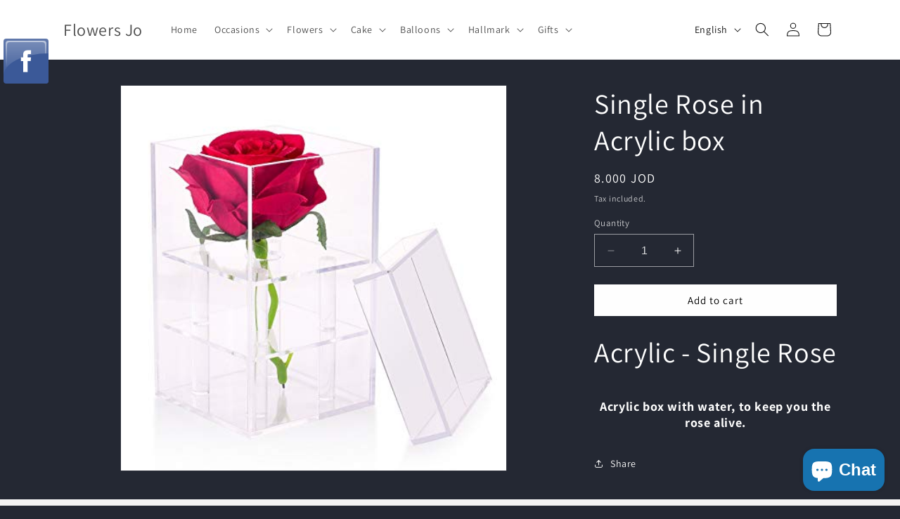

--- FILE ---
content_type: text/javascript
request_url: https://cdn.shopify.com/extensions/dff00ada-e5cf-41cd-bc3a-a62779e91d68/pickup-delivery-date-letmepro-379/assets/embed-97692e92.js
body_size: 5253
content:
import{r,b as Ue,d as xe,e as g,f as Qe,g as ke,h as Ve,C as Ze,i as Se,k as Ke,l as Ge,S as je,m as Ce,P as Ye,n as _e,o as Je,p as We,q as Me,j as l,D as Ne,s as L,t as Xe,v as He,T as el,F as ll,w as tl,x as ol,y as ie,z as al,Q as rl,L as nl,u as Ie,c as H,R as ee,I as le,a as te,B as me,_ as Te}from"./Bridge-d75d4ffe.js";const sl=()=>{const[I,e]=r.useState(!1),[C,x]=r.useState(!1),[c,w]=r.useState({variantId:null,qty:0}),[s,P]=r.useState(2),[d,p]=r.useState({id:null,name:null}),[t,T]=r.useState({date:"",startTime:"",endTime:""}),[z,N]=r.useState({}),[_,n]=r.useState(""),M=r.useRef(t),A=window.location.host==="avenuescookies.co.nz",V=["jungleous.com"].includes(window.location.host),{formatMessage:oe}=Ue(),q=o=>{if(o)return o.replace(o.slice(0,3),oe({id:`app.picker.${o.slice(0,3).toLocaleLowerCase()}`,defaultMessage:o.slice(0,3)}))},y=r.useMemo(()=>c.variantId?{items:[{variant_id:c.variantId,quantity:c.qty}]}:null,[c.qty,c.variantId]),{isLoading:B,fetchStatus:ue,data:u}=xe(["queryKey_fieldsConfiguration",y],async()=>{let o=localStorage.getItem(Ze);return o?(Se(y),o=JSON.parse(o)):o=await Se(y),o},{enabled:!!y,staleTime:1/0,retry:3}),{isLoading:G,fetchStatus:ae,data:f,isSuccess:Y}=xe([`queryKey_${s}`],async()=>await Ke(y),{enabled:!!(s===2&&y),staleTime:1/0,retry:3}),{shippingHidden:a,shippingHidePicker:O,shippingRuleSelectionType:re,isEnabledModule:J,usePickupAsDefault:ne,allowDeliveryInstruction:Z,useLocalDeliveryAsDefault:E,allowNotMatchingShippingOnCheckout:be}=r.useMemo(()=>({shippingHidden:g(u,"shippingRules.shippingHidden",{}),shippingHidePicker:g(u,"shippingRules.shippingHidePicker",{}),shippingRuleSelectionType:g(u,"shippingRules.selectionType",{}),isEnabledModule:g(u,"enable"),usePickupAsDefault:g(u,"usePickupAsDefault"),allowDeliveryInstruction:g(u,"allowDeliveryInstruction"),useLocalDeliveryAsDefault:g(u,"useLocalDeliveryAsDefault"),allowNotMatchingShippingOnCheckout:g(u,"allowNotMatchingShippingOnCheckout")}),[u]),R=r.useMemo(()=>(a==null?void 0:a.local_delivery)&&(a==null?void 0:a.local_pickup)&&(a==null?void 0:a.standard_shipping),[a==null?void 0:a.local_delivery,a==null?void 0:a.local_pickup,a==null?void 0:a.standard_shipping]),W=r.useMemo(()=>s?s===2&&R?!0:!(s===2&&!d.id):!1,[R,d.id,s]),{isLoading:U,data:v}=xe([`queryKey_slotAvailable_${d.id}_${s}`],async()=>await Ge(s===3?je:s===1?Ce:s===2?R?Ye:_e:_e,s===2?d.id:0,y),{enabled:W,staleTime:1/0,retry:3}),{mutate:k,isLoading:h,data:S}=Qe(We),i=B&&ue!=="idle",$=G&&ae!=="idle",F=r.useMemo(()=>U||h||$,[$,U,h]),se=r.useMemo(()=>t.date?[ke(t.date,"short","numeric","numeric"),[t.startTime,t.endTime].filter(Boolean).join(" - ")].filter(Boolean).join(", "):"",[t.date,t.endTime,t.startTime]),Q=r.useMemo(()=>s===2&&f&&Object.keys(f).length,[f,s]),{selectionType:ul,timeSlotData:ce}=r.useMemo(()=>({selectionType:(v==null?void 0:v.selectionType)||0,timeSlotData:(v==null?void 0:v.timeSlotData)||[]}),[v==null?void 0:v.selectionType,v==null?void 0:v.timeSlotData]),pe=r.useMemo(()=>{if(ce.length>0&&(u!=null&&u.cutofftime)){const o=ce[0],b=new Date,j=b.getHours()+"00",K=b.getFullYear(),qe=String(b.getMonth()+1).padStart(2,"0"),Oe=String(b.getDate()).padStart(2,"0"),$e=`${K}${qe}${Oe}`;if(A&&(parseInt(j)>=parseInt(u.cutofftime.replace(":",""))||parseInt(j)<=900))return;let we=Object.keys(o)[0];const Re=Object.entries(o);let D={};return Re.forEach(([bl,X])=>{Array.isArray(X)?parseInt($e)<parseInt(we.replaceAll("-",""))?D=X[0]:D=X.reduce((fe,he)=>parseInt(fe.startTime.replace(":",""))<parseInt(he.startTime.replace(":",""))&&parseInt(j)<parseInt(fe.endTime.replace(":",""))&&parseInt(j)<parseInt(u.cutofftime.replace(":",""))&&!he.isHoliday?fe:he,X[0]):D=X}),D?{date:we,startTime:D==null?void 0:D.startTime,endTime:D==null?void 0:D.endTime}:null}},[ce,u==null?void 0:u.cutofftime]),Ee=r.useCallback(()=>{x(!0)},[]),De=r.useCallback(o=>{n(o)},[]),ve=r.useCallback(o=>{N(o)},[]),Le=r.useCallback(o=>{e(o)},[]),Pe=r.useCallback(()=>{x(!1)},[]),ze=r.useCallback(o=>{w(o)},[]),ye=r.useCallback(o=>{Ve(d,o)||p(o)},[d]),ge=r.useCallback(o=>{T(o),o!=null&&o.date&&(x(!1),N(b=>({...b,slot:""})))},[]),Ae=()=>{switch(Object.values(a).filter(b=>b===!1).length){case 3:return"lmp-grid-cols-3";case 2:return"lmp-grid-cols-2";case 1:return"lmp-grid-cols-1";default:return"lmp-grid-cols-3"}};r.useEffect(()=>{pe&&V&&(T(pe),ge(pe))},[pe]);const Be=r.useCallback(o=>{o!==s&&(T({date:"",startTime:"",endTime:""}),n(""),N(b=>({...b,slot:""})),P(o))},[s]),Fe=()=>{let o=[];if(t!=null&&t.date){let j="",K="";switch(s){case 1:j="Local Delivery",K=Ce;break;case 2:j="Local Pickup",K=_e;break;case 3:j="Standard Shipping",K=je;break}o=[{key:"Order Fulfillment Type",value:j}],d!=null&&d.name&&o.push({key:"Location",value:d.name}),o.push({key:"Delivery/Pickup Date",value:ke(t==null?void 0:t.date,"short","numeric","numeric")}),o.push({key:"expected_code",value:btoa(`location_id=${d.id}|location_code=${d.name?encodeURIComponent(d.name):""}|date=${t==null?void 0:t.date}|enable=${J}|use_pickup_as_default=${ne}|shipping_method=${K}|use_local_delivery_as_default=${E}|allow_not_matching_shipping=${be}`)}),(t!=null&&t.startTime||t!=null&&t.startTime)&&o.push({key:"Pickup Time",value:`${t==null?void 0:t.startTime} - ${t==null?void 0:t.endTime}`})}if((s===2&&!Je(f)&&g(O,"local_pickup")!==!0||s===1&&g(O,"local_delivery")!==!0||s===3&&g(O,"standard_shipping")!==!0||s===2&&R)&&!(t!=null&&t.date)){ve(j=>({...j,slot:oe({id:"app.picker.slot_required",defaultMessage:"Date is required."})}));return}let b=new FormData;b.append("variantId",c.variantId||""),b.append("qty",c.qty),b.append("attributes",JSON.stringify(o)),b.append("note",_),k(b)};return r.useEffect(()=>{M.current=t},[t]),r.useEffect(()=>{var o,b;if(Y&&f.length&&!d.id){const j={id:(o=f==null?void 0:f[0])==null?void 0:o.id,name:(b=f==null?void 0:f[0])==null?void 0:b.companyName};ye(j)}},[ye,Y,f,d]),{amountShippingHiddenClass:Ae,shippingHidden:a,allowDeliveryInstruction:Z,deliveryInstruction:_,handleSetDeliveryInstruction:De,onFocusPickupSlot:Ee,errors:z,handleSetErrors:ve,fieldsConfiguration:u,handleSetIsShowModal:Le,onClosePickupModal:Pe,locationItems:f,shippingHidePicker:O,canShowLocalPickupSelection:Q,isLoading:F,shippingRuleSelectionType:re,dayTimeSelected:se,handleSelectLocation:ye,onUpdateDeliveryTime:ge,timeSlotData:ce,temporaryCartData:S,variantQty:c,handleSetVariantQty:ze,handleRedirectCheckout:Fe,isCreatingTemporaryCart:h,isShowModalPickup:C,selectedDay:t,selectedLocation:d,selectedShippingType:s,isShowModal:I,isLoadingConfigurationStatus:i,handleClickShippingButton:Be,isHiddenAllShippingMethods:R,selectedDayRef:M,translateDate:q}},cl=new Date,pl={month:"short",day:"numeric",year:"numeric"},il=window.location.host==="avenuescookies.co.nz",de=il?"Select a date":cl.toLocaleDateString("en-US",pl),ml=I=>{const{settings:e}=I,{buy_now_class:C}=e,{amountShippingHiddenClass:x,shippingHidden:c,allowDeliveryInstruction:w,deliveryInstruction:s,handleSetDeliveryInstruction:P,onFocusPickupSlot:d,errors:p,fieldsConfiguration:t,isLoadingLocationStatus:T,handleSetIsShowModal:z,onClosePickupModal:N,locationItems:_,shippingHidePicker:n,canShowLocalPickupSelection:M,isLoading:A,shippingRuleSelectionType:m,dayTimeSelected:V,handleSelectLocation:oe,onUpdateDeliveryTime:q,timeSlotData:y,temporaryCartData:B,handleSetVariantQty:ue,handleRedirectCheckout:u,isCreatingTemporaryCart:G,isShowModalPickup:ae,selectedDay:f,selectedLocation:Y,selectedShippingType:a,isShowModal:O,isLoadingConfigurationStatus:re,handleClickShippingButton:J,isHiddenAllShippingMethods:ne,selectedDayRef:Z,translateDate:E}=sl();r.useEffect(()=>{let k=C.split(",");Me(k,h=>{dl(h).then(S=>{setTimeout(()=>{document.querySelectorAll(h).forEach(i=>{i.cloneNode(!0);let $=i.cloneNode(!0);i.replaceWith($),$.addEventListener("click",async F=>{F.preventDefault();const se=document.querySelector('form[action="/cart/add"] input[type="hidden"][name="id"]'),Q=document.querySelector('input[type="number"][name="quantity"]');se&&(z(!0),ue({variantId:se.value,qty:Q&&(Q!=null&&Q.value)?Q.value:1}))})})},1300)})})},[]),r.useEffect(()=>{var k;if(B!=null&&B.id){const h=(k=B==null?void 0:B.id)==null?void 0:k.replace("gid://shopify/Cart/","");window.location.replace(`${window.shopUrl||`https://${window.Shopify.shop}`}/checkouts/cn/${h}`),z(!1)}},[z,B]);const be=()=>{let k=null,h=null;switch(ne?h=m==null?void 0:m.local_pickup:a===1?h=m==null?void 0:m.local_delivery:a===2?h=m==null?void 0:m.local_pickup:a===3&&(h=m==null?void 0:m.standard_shipping),h){case"1":k=l.jsx(ol,{timeSlotData:y,onSelectedDay:q,selectedDay:f,timeZone:t&&t.timeZone});break;case"0":k=l.jsx(tl,{slotsAvailable:y,selectedDay:f.date?f.date:null,onSelectedDay:q,timeZone:t&&t.timeZone,selectedShippingType:a,limitDays:t&&t.calendarLimitDay});break}return k},R=r.useMemo(()=>l.jsx(Ne,{placeholder:e==null?void 0:e.input_pickup_slot_placeholder,timeSlotData:y,onSelectedDay:q,timeZone:t&&t.timeZone,selectedDay:Z}),[t,q,Z,e==null?void 0:e.input_pickup_slot_placeholder,y]),W=r.useMemo(()=>l.jsx(Ne,{placeholder:E(de),timeSlotData:y,onSelectedDay:q,timeZone:t&&t.timeZone,selectedDay:Z}),[t,q,Z,e==null?void 0:e.input_shipping_date_placeholder,y]),U=l.jsxs(l.Fragment,{children:[l.jsx("button",{className:L("lmp-appearance-none lmp-bg-black lmp-block lmp-cursor-pointer lmp-fixed lmp-h-full lmp-left-0 lmp-top-0 lmp-w-full lmp-z-[9998] lmp-transition-[opacity,visibility] lmp-duration-[192ms] lmp-ease-linear",ae?"lmp-visible lmp-opacity-50 lmp-duration-[224ms]":"lmp-invisible lmp-opacity-0"),onClick:N,type:"button"}),l.jsx("div",{className:L("lmp-fixed lmp-top-0 lmp-right-0 lg:lmp-right-auto lmp-left-1/2 lmp-z-[9999] lmp-w-full lmp-h-auto lmp-overflow-auto lmp-outline-none lmp-max-w-[95%] md:lmp-max-w-[750px] lmp-bg-white lmp--translate-x-1/2 lmp--translate-y-1/2 lmp-max-h-[85vh] lg:lmp-max-h-[90vh] lmp-rounded-lg lmp-text-[15px]",ae?"lmp-opacity-100 lmp-visible lmp-transition-all lmp-duration-[224ms] lmp-top-1/2":"lmp-opacity-0 lmp-invisible lmp-transition-all lmp-duration-[192ms] lmp-top-[-100vw]"),children:be()})]}),v=()=>{var k,h;if(ne)return(n==null?void 0:n.local_pickup)!==!0?l.jsxs(l.Fragment,{children:[l.jsxs("div",{className:"lmp-mt-5",children:[(m==null?void 0:m.local_pickup)==="3"?W:l.jsxs(l.Fragment,{children:[l.jsx("input",{type:"text",className:"lmp-border lmp-border-solid lmp-border-zinc-300 lmp-w-full lmp-outline-none focus-visible:lmp-shadow-none lmp-px-4 lmp-py-4 disabled:lmp-opacity-75 disabled:lmp-bg-gray-200 lmp-font-sans enabled:lmp-cursor-pointer disabled:lmp-cursor-not-allowed lmp-text-[14px]",readOnly:!0,onFocus:d,value:E(V),placeholder:E(de)}),ie.createPortal(U,document.body)]}),p!=null&&p.slot?l.jsx("div",{className:"lmp-text-red-600 lmp-text-[15px]",children:p==null?void 0:p.slot}):null]}),w?l.jsx("div",{className:"lmp-mt-5",children:l.jsx("textarea",{rows:"4",className:"lmp-border lmp-border-solid lmp-border-zinc-300 lmp-w-full lmp-outline-none focus-visible:lmp-shadow-none lmp-px-4 lmp-py-4 disabled:lmp-opacity-75 disabled:lmp-bg-gray-200 lmp-resize-y lmp-font-sans enabled:lmp-cursor-pointer disabled:lmp-cursor-not-allowed lmp-text-[14px]",onChange:S=>{P(S.target.value)},value:s,placeholder:formatMessage({id:"app.picker.add_delivery_instructions",defaultMessage:"Add delivery instructions"})})}):null]}):null;if(a===1)return l.jsxs(l.Fragment,{children:[(n==null?void 0:n.local_delivery)!==!0&&l.jsxs("div",{className:"lmp-mt-5",children:[(m==null?void 0:m.local_delivery)==="3"?W:l.jsxs(l.Fragment,{children:[l.jsx("input",{type:"text",className:"lmp-border lmp-border-solid lmp-border-zinc-300 lmp-w-full lmp-outline-none focus-visible:lmp-shadow-none lmp-px-4 lmp-py-4 disabled:lmp-opacity-75 disabled:lmp-bg-gray-200 lmp-font-sans enabled:lmp-cursor-pointer disabled:lmp-cursor-not-allowed lmp-text-[14px]",readOnly:!0,onFocus:d,value:E(V),placeholder:E(de)}),ie.createPortal(U,document.body)]}),p!=null&&p.slot?l.jsx("div",{className:"lmp-text-red-600 lmp-text-[15px]",children:p==null?void 0:p.slot}):null]}),w?l.jsx("div",{className:"lmp-mt-5",children:l.jsx("textarea",{rows:"4",className:"lmp-border lmp-border-solid lmp-border-zinc-300 lmp-w-full lmp-outline-none focus-visible:lmp-shadow-none lmp-px-4 lmp-py-4 disabled:lmp-opacity-75 disabled:lmp-bg-gray-200 lmp-resize-y lmp-font-sans enabled:lmp-cursor-pointer disabled:lmp-cursor-not-allowed lmp-text-[14px]",onChange:S=>{P(S.target.value)},value:s,placeholder:formatMessage({id:"app.picker.add_delivery_instructions",defaultMessage:"Add delivery instructions"})})}):null,(n==null?void 0:n.local_delivery)===!0&&!w?l.jsx("div",{children:"Please click the continue button to checkout."}):null]});if(M){const S=(k=_==null?void 0:_.filter(Boolean))==null?void 0:k.map((i,$)=>{const{id:F}=i;return l.jsxs("li",{className:L("lmp-px-5 lmp-py-4 lmp-flex lmp-items-center lmp-gap-x-5",$!==0?"lmp-border-t lmp-border-x-0 lmp-border-b-0 lmp-border-solid lmp-border-zinc-300":""),children:[l.jsx("input",{type:"radio",name:"location",id:`location_${F}`,defaultChecked:Y.id===F,className:"lmp-hidden"}),l.jsx("div",{className:"lmp-w-[20px] lmp-min-w-[20px] lmp-block",children:Y.id===F?l.jsx(al,{color:"#22c55e",size:"20px"}):" "}),l.jsxs("label",{htmlFor:`location_${F}`,className:"lmp-cursor-pointer lmp-w-full",onClick:()=>oe({id:F,name:i.companyName}),children:[l.jsx("b",{className:"lmp-font-sans lmp-text-[16px]",children:i==null?void 0:i.companyName}),l.jsx("div",{children:[i==null?void 0:i.address1,i==null?void 0:i.address2,i==null?void 0:i.city,i==null?void 0:i.country,i==null?void 0:i.postalCode].filter(Boolean).join(", ")})]})]},$)});return(h=S==null?void 0:S.filter(Boolean))!=null&&h.length?l.jsxs(l.Fragment,{children:[l.jsx("ul",{className:"lmp-border lmp-border-solid lmp-border-zinc-300 lmp-rounded-md lmp-p-0 lmp-m-0 lmp-max-h-[250px] lmp-overflow-y-auto lmp-scrollbar lmp-mt-4",children:S}),(n==null?void 0:n.local_pickup)!==!0&&l.jsxs("div",{className:"lmp-mt-5",children:[(m==null?void 0:m.local_pickup)==="3"?R:l.jsxs(l.Fragment,{children:[l.jsx("input",{type:"text",className:"lmp-border lmp-border-solid lmp-border-zinc-300 lmp-w-full lmp-outline-none focus-visible:lmp-shadow-none lmp-px-4 lmp-py-4 disabled:lmp-opacity-75 disabled:lmp-bg-gray-200 lmp-font-sans enabled:lmp-cursor-pointer disabled:lmp-cursor-not-allowed lmp-text-[14px]",readOnly:!0,onFocus:d,disabled:A,value:E(V),placeholder:e==null?void 0:e.input_pickup_slot_placeholder}),y&&(y!=null&&y.length)?ie.createPortal(U,document.body):null]}),p!=null&&p.slot?l.jsx("div",{className:"lmp-text-red-600 lmp-text-[15px]",children:p==null?void 0:p.slot}):null]}),w?l.jsx("div",{className:"lmp-mt-5",children:l.jsx("textarea",{rows:"4",className:"lmp-border lmp-border-solid lmp-border-zinc-300 lmp-w-full lmp-outline-none focus-visible:lmp-shadow-none lmp-px-4 lmp-py-4 disabled:lmp-opacity-75 disabled:lmp-bg-gray-200 lmp-font-sans enabled:lmp-cursor-pointer disabled:lmp-cursor-not-allowed lmp-resize-y lmp-text-[14px]",onChange:i=>{P(i.target.value)},disabled:A,value:s,placeholder:formatMessage({id:"app.picker.add_delivery_instructions",defaultMessage:"Add delivery instructions"})})}):null]}):null}return a===3?l.jsxs(l.Fragment,{children:[(n==null?void 0:n.standard_shipping)!==!0&&l.jsxs("div",{className:"lmp-mt-5",children:[(m==null?void 0:m.standard_shipping)==="3"?W:l.jsxs(l.Fragment,{children:[l.jsx("input",{type:"text",className:"lmp-border lmp-border-solid lmp-border-zinc-300 lmp-w-full lmp-outline-none focus-visible:lmp-shadow-none lmp-px-4 lmp-py-4 disabled:lmp-opacity-75 disabled:lmp-bg-gray-200 lmp-font-sans enabled:lmp-cursor-pointer disabled:lmp-cursor-not-allowed lmp-text-[14px]",readOnly:!0,onFocus:d,value:E(V),disabled:A,placeholder:E(de)}),ie.createPortal(U,document.body)]}),p!=null&&p.slot?l.jsx("div",{className:"lmp-text-red-600 lmp-text-[15px]",children:p==null?void 0:p.slot}):null]}),w?l.jsx("div",{className:"lmp-mt-5",children:l.jsx("textarea",{rows:"4",className:"lmp-border lmp-border-solid lmp-border-zinc-300 lmp-w-full lmp-outline-none focus-visible:lmp-shadow-none lmp-px-4 lmp-py-4 disabled:lmp-opacity-75 disabled:lmp-bg-gray-200 lmp-font-sans enabled:lmp-cursor-pointer disabled:lmp-cursor-not-allowed lmp-text-[14px] lmp-resize-y",onChange:S=>{P(S.target.value)},disabled:A,value:s,placeholder:formatMessage({id:"app.picker.add_delivery_instructions",defaultMessage:"Add delivery instructions"})})}):null,(n==null?void 0:n.standard_shipping)===!0&&!w?l.jsx("div",{children:"Please click the checkout button to continue."}):null]}):null};return O?re?l.jsxs("ul",{className:"lmp-p-0 lmp-m-0 lmp-mt-5 lmp-space-y-3 lmp-list-none",children:[l.jsx("li",{className:"lmp-w-full lmp-h-10 lmp-bg-gray-200 lmp-rounded-md dark:lmp-bg-gray-700"}),l.jsx("li",{className:"lmp-w-full lmp-h-10 lmp-bg-gray-200 lmp-rounded-md dark:lmp-bg-gray-700"})]}):!re&&t&&!(t!=null&&t.enable)?null:l.jsxs(l.Fragment,{children:[l.jsx("button",{className:L("lmp-appearance-none lmp-bg-black lmp-block lmp-cursor-pointer lmp-fixed lmp-h-full lmp-left-0 lmp-top-0 lmp-w-full lmp-z-50 lmp-transition-[opacity,visibility] lmp-duration-[192ms] lmp-ease-linear",O?"lmp-visible lmp-opacity-50 lmp-duration-[224ms]":"lmp-invisible lmp-opacity-0"),onClick:()=>z(!1),type:"button"}),l.jsxs("div",{className:L("lmp-fixed lmp-top-0 lmp-right-0 lg:lmp-right-auto lmp-left-1/2 lmp-z-[1060] lmp-w-full lmp-h-auto lmp-overflow-visible lmp-scrollbar lmp-outline-none lmp-max-w-[95%] md:lmp-max-w-[750px] lmp-bg-white lmp--translate-x-1/2 lmp--translate-y-1/2 md:lmp-min-h-[300px] lg:lmp-max-h-[90vh] lmp-rounded-lg lmp-px-[20px]",O?"lmp-opacity-100 lmp-visible lmp-transition-all lmp-duration-[224ms] lmp-top-1/2":"lmp-opacity-0 lmp-invisible lmp-transition-all lmp-duration-[192ms] lmp-top-[-100vw]"),style:{paddingTop:e==null?void 0:e.padding_top,paddingBottom:e==null?void 0:e.padding_bottom},children:[l.jsxs("div",{className:L("lmp-pb-[40px]",G?"lmp-opacity-3":""),children:[l.jsxs("div",{className:L("lmp-grid lmp-gap-x-2",x()),style:{columnGap:e==null?void 0:e.column_gap},children:[(c==null?void 0:c.local_pickup)===!0?null:l.jsxs("button",{className:L("lmp-border lmp-border-solid lmp-rounded-md lmp-py-3 lmp-border-zinc-300 lmp-cursor-pointer lmp-flex lmp-flex-col lmp-items-center lmp-gap-2",a===2?"lmp-bg-zinc-200":"lmp-bg-zinc-50",a===2&&T?"lmp-border-gradient":""),onClick:()=>J(2),style:{color:a===2?e==null?void 0:e.button_active_color:e==null?void 0:e.button_color,backgroundColor:a===2?e==null?void 0:e.button_bg_active_color:e==null?void 0:e.button_bg_color,borderColor:a===2?e==null?void 0:e.active_button_border_color:e==null?void 0:e.button_border_color},type:"button",children:[l.jsx(Xe,{}),e!=null&&e.label_local_pickup_type?l.jsx("span",{className:"lmp-text-[14px] lmp-font-sans",children:e==null?void 0:e.label_local_pickup_type}):null]}),(c==null?void 0:c.local_delivery)===!0?null:l.jsxs("button",{className:L("lmp-border lmp-border-solid lmp-rounded-md lmp-py-3 lmp-border-zinc-300 lmp-cursor-pointer lmp-flex lmp-flex-col lmp-items-center lmp-gap-2",a===1?"lmp-bg-zinc-200":"lmp-bg-zinc-50",a===1&&T?"lmp-border-gradient":""),onClick:()=>J(1),style:{color:a===1?e==null?void 0:e.button_active_color:e==null?void 0:e.button_color,backgroundColor:a===1?e==null?void 0:e.button_bg_active_color:e==null?void 0:e.button_bg_color,borderColor:a===1?e==null?void 0:e.active_button_border_color:e==null?void 0:e.button_border_color},type:"button",children:[l.jsx(He,{}),e!=null&&e.label_local_delivery_type?l.jsx("span",{className:"lmp-text-[14px] lmp-font-sans",children:e==null?void 0:e.label_local_delivery_type}):null]}),(c==null?void 0:c.standard_shipping)===!0?null:l.jsxs("button",{className:L("lmp-border lmp-border-solid lmp-rounded-md lmp-py-3 lmp-border-zinc-300 lmp-cursor-pointer lmp-flex lmp-flex-col lmp-items-center lmp-gap-2",a===3?"lmp-bg-zinc-200":"lmp-bg-zinc-50",a===3&&T?"lmp-border-gradient":""),onClick:()=>J(3),style:{color:a===3?e==null?void 0:e.button_active_color:e==null?void 0:e.button_color,backgroundColor:a===3?e==null?void 0:e.button_bg_active_color:e==null?void 0:e.button_bg_color,borderColor:a===3?e==null?void 0:e.active_button_border_color:e==null?void 0:e.button_border_color},type:"button",children:[l.jsx(el,{}),e!=null&&e.label_shipping_type?l.jsx("span",{className:"lmp-text-[14px] lmp-font-sans",children:e==null?void 0:e.label_shipping_type}):null]})]}),v()]}),l.jsx("div",{className:"lmp-mt-4 lmp-text-right",children:l.jsx("button",{className:"lmp-border lmp-border-solid lmp-rounded-md lmp-border-zinc-300 lmp-cursor-pointer lmp-bg-black lmp-text-white lmp-px-[8px] lmp-py-[10px] lmp-absolute lmp-right-[20px] lmp-bottom-[8px] disabled:lmp-opacity-65",onClick:u,disabled:G,type:"button",children:l.jsx(ll,{id:"app.picker.continue_btn",defaultMessage:"Continue"})})})]}),G&&l.jsx("div",{className:"lmp-spinner lmp-fixed lmp-z-[11111] lmp-left-0 lmp-right-0 lmp-bottom-0 lmp-top-1/2",children:l.jsx("div",{className:"lmp-spinner-bar"})})]}):null};function dl(I){return new Promise(e=>{if(document.querySelector(I))return e(document.querySelector(I));const C=new MutationObserver(x=>{document.querySelector(I)&&(C.disconnect(),e(document.querySelector(I)))});C.observe(document.body,{childList:!0,subtree:!0})})}(async function(){const I=async()=>await Te(()=>import("./modulepreload-polyfill-3cfb730f.js"),[],import.meta.url),e=async()=>await Te(()=>Promise.resolve({}),["./cart-d5155cad.css"],import.meta.url);setTimeout(()=>e(),0),setTimeout(()=>I(),0);const C=new rl,x=document.documentElement.lang;let c=localStorage.getItem(nl+x);c?(c=JSON.parse(c),Ie(x)):c=await Ie(x);const w=document.getElementById("lm-pro-cart-embed-pickup"),s=document.getElementsByTagName("hdt-cart-drawer");let P=null;const d=cartType==="notification"&&(s==null?void 0:s.length),p=document.getElementById("cart-dropdown");w&&(cartType==="drawer"||cartType==="overlay"||cartType==="notification"||p)&&(P=H.createRoot(w).render(l.jsx(ee.StrictMode,{children:l.jsx(le,{messages:c,locale:x,children:l.jsx(te,{client:C,children:l.jsx(me,{settings:blockSettings,cartInformation:cartInformationEmbed,type:"embed"})})})}))),window.addEventListener("SCE:mutate",N=>{const _=g(N,"detail")&&!g(N,"detail.errors")?{items:[g(N,"detail")]}:cartInformationEmbed;if(cartType==="notification"){t(cartType);const n=document.getElementById("lm-pro-cart-embed-pickup");n&&H.createRoot(n).render(l.jsx(ee.StrictMode,{children:l.jsx(le,{messages:c,locale:x,children:l.jsx(te,{client:C,children:l.jsx(me,{settings:blockSettings,cartInformation:_,type:"embed"})})})}))}if(!P&&(cartType==="drawer"||cartType==="overlay"||d)){w&&w.remove(),t(cartType);const n=document.getElementById("lm-pro-cart-embed-pickup");n&&H.createRoot(n).render(l.jsx(ee.StrictMode,{children:l.jsx(le,{messages:c,locale:x,children:l.jsx(te,{client:C,children:l.jsx(me,{settings:blockSettings,cartInformation:_,type:"embed"})})})}))}});const t=N=>{let _=document.getElementsByName("checkout"),n=null,M=null;if(_.length&&(n=_[0],n.nodeName=="BUTTON"&&(M=n.parentNode)),M&&!document.getElementById("lm-pro-cart-embed-pickup")&&pageType!=="cart"){const A=document.createElement("div");A.id="lm-pro-cart-embed-pickup",M.parentNode&&M.parentNode.insertBefore(A,M)}},T=document.getElementById("lm-pro-buynow-pickup");if(T&&pageType==="product"&&blockSettings&&(blockSettings!=null&&blockSettings.buy_now_class)){const N=blockSettings.buy_now_class.split(",");let _=!1;Me(N,n=>{document.querySelector(n)&&(_=!0)}),_&&H.createRoot(T).render(l.jsx(ee.StrictMode,{children:l.jsx(le,{messages:c,locale:x,children:l.jsx(te,{client:C,children:l.jsx(ml,{settings:blockSettings})})})}))}const z=document.getElementById("lm-pro-cart-embed-pickup-cart-page");z&&pageType==="cart"&&(blockSettings!=null&&blockSettings.lmp_show_on_cart_page)&&H.createRoot(z).render(l.jsx(ee.StrictMode,{children:l.jsx(le,{messages:c,locale:x,children:l.jsx(te,{client:C,children:l.jsx(me,{settings:blockSettings,cartInformation:cartInformationEmbed,type:"cart"})})})}))})();
//# sourceMappingURL=embed-97692e92.js.map
